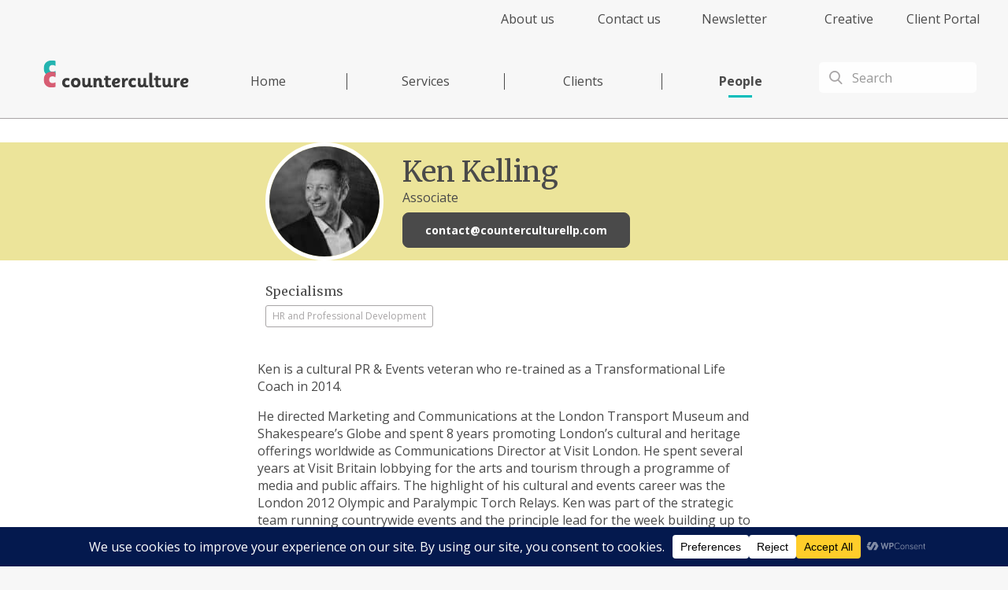

--- FILE ---
content_type: text/javascript
request_url: https://www.counterculturellp.com/wp-content/themes/twFoundationPress/ajax-load-more.js
body_size: 852
content:
jQuery(document).ready(function() {
    function getParameterByName(name, url) {
        if (!url) url = window.location.href;
        name = name.replace(/[\[\]]/g, "\\$&");
        var regex = new RegExp("[?&]" + name + "(=([^&#]*)|&|#|$)"),
                results = regex.exec(url);
        if (!results) return null;
        if (!results[2]) return '';
        return decodeURIComponent(results[2].replace(/\+/g, " "));
    }
    //console.log("load more");
    jQuery(document).on('click', 'a.load_more', function(event) {
                //console.log("Loading... "+current_page_latest);
                //console.log("Posts latest = "+JSON.stringify(posts_latest));
                if (event.preventDefault) {
                    event.preventDefault();
                } else {
                    event.returnValue = false;
                }
                var button = jQuery(this);
                //selecetd_taxonomy = getParameterByName("cat", pag_href);
                //console.log("selected tax = "+selecetd_taxonomy);
                button.html("Loading...");
                //jQuery('.show-filtered-latest .grid-x.grid-margin-x').append('<div class="more_post_holder loading">&nbsp;</div>');
                if(taxonomy_filter.length === 0){
                    jQuery('.main-container.latest .show-filtered-latest .grid-x.grid-margin-x').append('<div class="more_post_holder loading">&nbsp;</div>');
                }else{
                    jQuery('.main-container.filtered .show-filtered-latest .grid-x.grid-margin-x').append('<div class="more_post_holder loading">&nbsp;</div>');
                }    
                data = {
                    action : 'latest_loadmore', // function to execute
                    latest_nonce : latest_loadmore_params.latest_nonce, // wp_nonce
                    query : posts_latest,
                    paged : current_page_latest, 
                    max_page : max_page_latest,
                    taxonomy : taxonomy_filter,
                };
                jQuery.post( latest_loadmore_params.latest_ajax_url,  data, function(response) {
                    if( response ) {
                        // Display posts on page
                        //jQuery('.show-filtered-latest').append( response );
                        if(taxonomy_filter.length === 0){
                            jQuery('.main-container.latest .show-filtered-latest .grid-x.grid-margin-x').append( response );
                            jQuery('.main-container.latest .show-filtered-latest').fadeIn(500,'swing',function(){jQuery('.show-filtered-latest .animate').addClass('animate--visible');});
                        }else{
                            jQuery('.main-container.filtered .show-filtered-latest .grid-x.grid-margin-x').append( response );
                            jQuery('.main-container.filtered .show-filtered-latest').fadeIn(500,'swing',function(){jQuery('.show-filtered-latest .animate').addClass('animate--visible');});
                        }   
                        jQuery('.more_post_holder').remove();
                        button.html("Load more articles");
                        current_page_latest++;
                        if ( current_page_latest == max_page_latest ) {
                            button.remove(); // if last page, remove the button
                        }                
                        //console.log("New End... "+current_page_latest);        
                    };
                });
                //console.log("New End 2 - "+current_page_latest);        
    });
});

--- FILE ---
content_type: application/javascript; charset=utf-8
request_url: https://darkvisitors.com/tracker.js?project_key=0346ae2f-f0dc-4156-83b4-87ec1057ef82
body_size: 1514
content:
!function(){function e(e){return Object.keys(e).reduce((a,r)=>(a[r.toLowerCase()]=e[r],a),{})}function a(){const e=new URLSearchParams(window.location.search).get("utm_source");return null!=e?e:void 0}window.__darkVisitorsDidTrackCurrentVisit||!function(){const a=e({host:"app-jphkab33wa-uc.a.run.app",accept:"*/*","accept-language":"","cache-control":"private, no-store","cdn-loop":"Fastly, Fastly","fastly-client":"1","fastly-client-ip":"18.218.34.40","fastly-ff":"s48hDkrIORDrAz3sjuyh5gIWcInqIjSROZ47KAY+w/I=!CMH!cache-cmh1290060-CMH, s48hDkrIORDrAz3sjuyh5gIWcInqIjSROZ47KAY+w/I=!CMH!cache-cmh1290090-CMH","fastly-orig-accept-encoding":"gzip, deflate, br","fastly-ssl":"1","fastly-temp-xff":"18.218.34.40, 18.218.34.40",pragma:"no-cache",referer:"https://www.counterculturellp.com/people/ken-kelling/","sec-fetch-dest":"script","sec-fetch-mode":"no-cors","sec-fetch-site":"cross-site",via:"1.1 Firebase Hosting","x-country-code":"US","x-firebase-channel":"live","x-firebase-hosting-channel":"live","x-forwarded-for":"18.218.34.40,74.125.212.7","x-forwarded-host":"darkvisitors.com","x-forwarded-server":"cache-cmh1290060-CMH","x-forwarded-url":"/tracker.js?project_key=0346ae2f-f0dc-4156-83b4-87ec1057ef82","x-timer":"S1769358350.672019,VS0","x-varnish":"2506878174, 16659790","user-agent":"Mozilla/5.0 (Macintosh; Intel Mac OS X 10_15_7) AppleWebKit/537.36 (KHTML, like Gecko) Chrome/131.0.0.0 Safari/537.36; ClaudeBot/1.0; +claudebot@anthropic.com)","x-cloud-trace-context":"2760cd280d060fde0c87c810a7ec433e/2590953371795732618","x-forwarded-proto":"https",traceparent:"00-2760cd280d060fde0c87c810a7ec433e-23f4ea5d3b7c388a-00",forwarded:'for="74.125.212.7";proto=https',"accept-encoding":"br, gzip"})["signature-agent"],r=function(a){return e(a)["user-agent"]}({host:"app-jphkab33wa-uc.a.run.app",accept:"*/*","accept-language":"","cache-control":"private, no-store","cdn-loop":"Fastly, Fastly","fastly-client":"1","fastly-client-ip":"18.218.34.40","fastly-ff":"s48hDkrIORDrAz3sjuyh5gIWcInqIjSROZ47KAY+w/I=!CMH!cache-cmh1290060-CMH, s48hDkrIORDrAz3sjuyh5gIWcInqIjSROZ47KAY+w/I=!CMH!cache-cmh1290090-CMH","fastly-orig-accept-encoding":"gzip, deflate, br","fastly-ssl":"1","fastly-temp-xff":"18.218.34.40, 18.218.34.40",pragma:"no-cache",referer:"https://www.counterculturellp.com/people/ken-kelling/","sec-fetch-dest":"script","sec-fetch-mode":"no-cors","sec-fetch-site":"cross-site",via:"1.1 Firebase Hosting","x-country-code":"US","x-firebase-channel":"live","x-firebase-hosting-channel":"live","x-forwarded-for":"18.218.34.40,74.125.212.7","x-forwarded-host":"darkvisitors.com","x-forwarded-server":"cache-cmh1290060-CMH","x-forwarded-url":"/tracker.js?project_key=0346ae2f-f0dc-4156-83b4-87ec1057ef82","x-timer":"S1769358350.672019,VS0","x-varnish":"2506878174, 16659790","user-agent":"Mozilla/5.0 (Macintosh; Intel Mac OS X 10_15_7) AppleWebKit/537.36 (KHTML, like Gecko) Chrome/131.0.0.0 Safari/537.36; ClaudeBot/1.0; +claudebot@anthropic.com)","x-cloud-trace-context":"2760cd280d060fde0c87c810a7ec433e/2590953371795732618","x-forwarded-proto":"https",traceparent:"00-2760cd280d060fde0c87c810a7ec433e-23f4ea5d3b7c388a-00",forwarded:'for="74.125.212.7";proto=https',"accept-encoding":"br, gzip"}),t=navigator.userAgentData?JSON.parse(JSON.stringify(navigator.userAgentData)):void 0,c=navigator.webdriver,o=r.toLowerCase().includes("headless")||navigator.userAgent.toLowerCase().includes("headless")||t&&t.brands.find(e=>e.brand.toLowerCase().includes("headless")),n=t&&2==t.brands.length&&t.brands.find(e=>e.brand.toLowerCase().includes("chromium"))&&t.brands.find(e=>e.brand.toLowerCase().includes("not")&&e.brand.toLowerCase().includes("brand")),s=r.toLowerCase().includes("dark visitor")||navigator.userAgent.toLowerCase().includes("dark visitor");return a||c||o||n||s}()&&!function(){const e=a();if(""!=document.referrer){const e=function(e){if(e.includes(".")){if(e.includes("http"))return new URL(e).hostname.replace("www.","");{let a=e;return a=a.split("/")[0],a=a.split("?")[0],a.includes("www.")&&(a=a.split("www.")[1]),a}}throw new Error}(document.referrer);return["chat.deepseek.com","copilot.microsoft.com","meta.ai","gemini.google.com","claude.ai","chat.mistral.ai","chatgpt.com","perplexity.ai"].some(a=>e.includes(a))}return!!e&&["chat.deepseek.com","copilot.microsoft.com","meta.ai","gemini.google.com","claude.ai","chat.mistral.ai","chatgpt.com","perplexity.ai"].some(a=>e.includes(a))}()||(window.__darkVisitorsDidTrackCurrentVisit=!0,fetch("https://darkvisitors.com/track",{method:"POST",headers:{"Content-Type":"application/json"},body:JSON.stringify({project_key:"0346ae2f-f0dc-4156-83b4-87ec1057ef82",tracker_request_headers:{host:"app-jphkab33wa-uc.a.run.app",accept:"*/*","accept-language":"","cache-control":"private, no-store","cdn-loop":"Fastly, Fastly","fastly-client":"1","fastly-client-ip":"18.218.34.40","fastly-ff":"s48hDkrIORDrAz3sjuyh5gIWcInqIjSROZ47KAY+w/I=!CMH!cache-cmh1290060-CMH, s48hDkrIORDrAz3sjuyh5gIWcInqIjSROZ47KAY+w/I=!CMH!cache-cmh1290090-CMH","fastly-orig-accept-encoding":"gzip, deflate, br","fastly-ssl":"1","fastly-temp-xff":"18.218.34.40, 18.218.34.40",pragma:"no-cache",referer:"https://www.counterculturellp.com/people/ken-kelling/","sec-fetch-dest":"script","sec-fetch-mode":"no-cors","sec-fetch-site":"cross-site",via:"1.1 Firebase Hosting","x-country-code":"US","x-firebase-channel":"live","x-firebase-hosting-channel":"live","x-forwarded-for":"18.218.34.40,74.125.212.7","x-forwarded-host":"darkvisitors.com","x-forwarded-server":"cache-cmh1290060-CMH","x-forwarded-url":"/tracker.js?project_key=0346ae2f-f0dc-4156-83b4-87ec1057ef82","x-timer":"S1769358350.672019,VS0","x-varnish":"2506878174, 16659790","user-agent":"Mozilla/5.0 (Macintosh; Intel Mac OS X 10_15_7) AppleWebKit/537.36 (KHTML, like Gecko) Chrome/131.0.0.0 Safari/537.36; ClaudeBot/1.0; +claudebot@anthropic.com)","x-cloud-trace-context":"2760cd280d060fde0c87c810a7ec433e/2590953371795732618","x-forwarded-proto":"https",traceparent:"00-2760cd280d060fde0c87c810a7ec433e-23f4ea5d3b7c388a-00",forwarded:'for="74.125.212.7";proto=https',"accept-encoding":"br, gzip"},path:window.location.pathname,referrer:""!=document.referrer?document.referrer:a(),browser_screen:{width:screen.width,height:screen.height,availWidth:screen.availWidth,availHeight:screen.availHeight,colorDepth:screen.colorDepth,pixelDepth:screen.pixelDepth},browser_navigator:{appCodeName:navigator.appCodeName,appName:navigator.appName,appVersion:navigator.appVersion,cookieEnabled:navigator.cookieEnabled,deviceMemory:navigator.deviceMemory,hardwareConcurrency:navigator.hardwareConcurrency,language:navigator.language,languages:navigator.languages,maxTouchPoints:navigator.maxTouchPoints,onLine:navigator.onLine,platform:navigator.platform,product:navigator.product,userAgent:navigator.userAgent,userAgentData:navigator.userAgentData,vendor:navigator.vendor,webdriver:navigator.webdriver}})}).then(e=>{console.log("Dark Visitors success: "+e)}).catch(e=>{console.log("Dark Visitors failure: "+e)}))}();